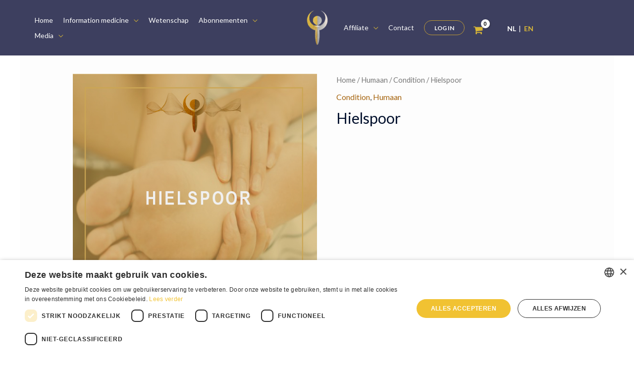

--- FILE ---
content_type: text/css
request_url: https://informationmedicine.org/wp-content/cache/background-css/1/informationmedicine.org/wp-content/themes/astra-wav-child/dist/styles/main.css?ver=1.0.6&wpr_t=1769005302
body_size: 8160
content:
@import "https://fonts.googleapis.com/css2?family=Cardo&family=Lato:ital,wght@0,300;0,400;0,700;1,300;1,400;1,700&family=Noto+Sans:wght@200;300;600&display=swap";.switch{width:50px;height:24px;display:inline-block;position:relative}.switch input{opacity:0;width:0;height:0}.switch input:checked+.slider{background-color:#e1b160}.switch input:focus+.slider{box-shadow:0 0 1px #e1b160}.switch input:checked+.slider:before{transform:translate(26px)}.switch .slider{cursor:pointer;background-color:#ccc;transition:all .4s;position:absolute;inset:0}.switch .slider:before{content:"";background-color:#fff;width:16px;height:16px;transition:all .4s;position:absolute;bottom:4px;left:4px}.switch .slider.round{border-radius:24px}.switch .slider.round:before{border-radius:50%}#of_container #content{float:left;background-color:#fcfcfc;border-left:1px solid #d8d8d8;width:595px;min-height:500px;margin-left:-1px;padding:0 14px;font-family:Lucida Grande,sans-serif;box-shadow:inset 0 1px #fff}#of_container #content .section{margin-bottom:10px}#of_container #content .section h3.heading{border-bottom:1px solid #e7e7e7;margin:10px 0;padding:7px 0}#of_container #content .section .controls{float:left;width:345px;margin-right:15px;position:relative}#of_container #content .section .explain{float:left;color:#999;width:225px;padding-right:10px;font-size:11px}#of_container #content .section-checkbox .controls{width:25px}#of_container #content .section-multicheck .controls input.checkbox{margin-right:5px}#of_container #content .section-info h3.heading{border-radius:3px 3px 0 0;display:none}#of_container #content .section-info .controls{float:none;border-radius:0 0 3px 3px;width:auto;margin-top:20px}#of_container #content .section-info .controls .of-info{color:#777;background-color:#eff9ff;border:1px solid #d6f0ff;padding:15px 10px;font-size:12px;line-height:1.5em}#of_container #content .section-info .controls .of-info ._icon{float:left;width:16px;height:16px;margin-right:10px}#of_container #content .section-info .controls small{font-size:12px}#of_container #content .section-sorter li.placeholder,#of_container #content .section-slider li.placeholder{background:#f9f9f9;border-style:dashed;border-width:1px}#of_container #content .section-sorter li.placeholder{height:40px}#of_container #content .section-slider li.placeholder{height:33px}#of_container #content .section-backup .controls{width:80%}#of_container #content .section-backup .explain{display:none}#of_container #content .section-backup .backup-box{margin-bottom:20px}#of_container #content .section-backup .instructions{color:#777;margin-bottom:10px}#of_container #content .section-backup .button,#of_container #content .section-backup .section-transfer .button{margin-right:25px}#of_container textarea,#of_container input[type=text],#of_container select,#of_container button{border-style:solid;border-width:1px;border-radius:3px}#of_container .controls input[type=text],#of_container .controls select,#of_container .controls textarea{background-color:#f1f1f1;border:1px solid #e6e6e6;border-color:#ccc #e6e6e6 #e6e6e6 #ccc;width:340px;padding:4px;font-family:Lucida Grande,Lucida Sans Unicode,Arial,Verdana,sans-serif;font-size:12px;margin-bottom:9px!important}#of_container .controls input[type=text]:hover,#of_container .controls select:hover,#of_container .controls textarea:hover{background-color:#f9f9f9}#of_container .controls input[type=text]:focus,#of_container .controls select:focus,#of_container .controls textarea:focus{background-color:#fff;border-color:#ccc #e6e6e6 #e6e6e6 #ccc;outline:0}#of_container .controls .upload{width:340px}#of_container .controls select{width:340px;height:28px;padding:4px 5px}#of_container .controls textarea{width:345px}#of_container .controls .input-text-small{width:60px;margin-right:10px}#of_container .controls .of-radio-img-img{cursor:pointer;float:left;border:3px solid #fff;margin:0 5px 10px 0;display:none}#of_container .controls .of-radio-img-img:hover{opacity:.8}#of_container .controls .of-radio-img-selected{border:3px solid #ccc}#of_container .controls .of-radio-tile-img{cursor:pointer;float:left;border:3px solid #f9f9f9;width:50px;height:50px;margin:0 5px 10px 0;display:none}#of_container .controls .of-radio-tile-img:hover{opacity:.8}#of_container .controls .of-radio-tile-selected{border:3px solid #db423d}#of_container .controls .of-border-width{float:left;width:70px}#of_container .controls .of-border-style{float:left;width:95px}#of_container .controls .typography-size,#of_container .controls .border-width,#of_container .controls .mini,#of_container .controls .typography-face{width:70px}#of_container .controls .typography-style,#of_container .controls .border-style{width:95px}#of_container .controls .typography-size,#of_container .controls .typography-face,#of_container .controls .typography-style,#of_container .controls .border-width,#of_container .controls .border-style{margin-right:5px}#of_container input[type=text]{width:340px}#of_container input.checkbox,#of_container input.of-radio{width:auto}#of_container label.radio,#of_container label.multicheck{position:relative}#of_container .meta-two{margin-right:10px}#of_container #content .section-typography .controls{width:440px}#of_container #content .section-typography .explain{width:130px}#of_container #content .mini .controls select,#of_container #content .section .mini .controls,#of_container #content .controls .typography-size,#of_container #content .controls .border-width,#of_container #content .controls .mini,#of_container #content .mini .controls input,#of_container #content .mini .controls{width:70px}#of_container #content .controls .typography-face{width:145px}#of_container .group{padding-bottom:20px;display:none}#of_container .group h2{border-bottom:3px solid #e7e7e7;display:none}#of_container .controls input:focus,#of_container select:focus,#of_container textarea:focus{background:#fff}#of_container #header{background:#f1f1f1;background-image:linear-gradient(top,#f9f9f9,#ececec);border:1px solid #ccc;border-radius:6px 6px 0 0;height:70px;box-shadow:inset 0 1px #fff}#of_container #header .logo{float:left;margin:10px 20px}#of_container #header .logo h2{padding-right:5px;font-style:normal;display:inline-block}#of_container #header .logo span{color:#888}#of_container #header .icon-option{float:right;background:var(--wpr-bg-4dbd783f-1791-4ae0-bb47-8d57a1e2d3a0) no-repeat;width:32px;height:32px;margin:20px 30px 0}#of_container #info_bar{text-align:right;background:#f3f3f3;border:1px solid #d8d8d8;border-top-width:0;height:31px;padding:6px 20px 0 6px;box-shadow:inset 0 1px #fcfcfc}#of_container #info_bar .expand{background:var(--wpr-bg-d50e8807-7c65-4be1-acf0-90a2d909522e) -2px -1px no-repeat}#of_container #info_bar .close{background:var(--wpr-bg-bb47477f-4026-4544-8492-479eba7eaeaa) -2px -26px no-repeat}#of_container .accept,#of_container .warning,#of_container .update_available,#of_container .of-save-popup{text-align:center;z-index:9999;border:1px solid;border-top-width:0;padding:10px;font-weight:700}#of_container .accept{color:#060;background:#dbf6be 10px no-repeat;border-color:#9bbf65}#of_container .warning{color:#333;background:#fee 10px no-repeat;border-color:#dfbfbf}#of_container .update_available{color:#333;background:#fffeeb 10px no-repeat;border-color:#ccc}#of_container .of-save-popup{color:#fff;background:#00000080;border-radius:12px;font-size:24px;display:none;position:absolute}#of_container .of-save-popup div{background-position:20px;background-repeat:no-repeat;padding:30px 30px 30px 60px}#of_container .of-save-save{background-image:var(--wpr-bg-ab2307e9-55f0-4b6c-8dc2-855c3d38d945)}#of_container .of-save-reset{background-image:var(--wpr-bg-91802034-d390-47de-8f5b-eaead66afee8)}#of_container .of-save-fail{background-image:var(--wpr-bg-026377db-8ed6-4aa3-a72b-8efbdbfcd804)}#of_container .upload_button_div{margin-top:7px;margin-bottom:15px}#of_container .button{background-color:#fff;border:1px solid #dfdfdf;border-radius:3px;margin:4px 0}#of_container .button:hover,#of_container .button.button_hover{color:#464646;border-color:#bbb}#of_container .image_reset_button,#of_container .button.remove-image{color:#ef521d;margin-left:10px}#of_container .image_reset_button:hover,#of_container .button.remove-image:hover{color:red}#of_container .upload-error{float:left;color:#666;text-shadow:1px 1px #fff;background:#ffdfec;border-radius:4px;margin:0 10px 0 0;padding:3px 10px;font-size:10px;font-weight:700;text-decoration:none}#of_container .reset-button{float:left;color:#ef521d;border-color:#bbb;margin:0;font-family:Arial,Verdana,sans-serif}#of_container .reset-button:hover{color:#ef521d;border-color:#888}#of_container .slide_add_button{float:right;margin-top:10px}#of_container .save_bar{text-align:right;background:#f3f3f3;border:1px solid #ccc;border-top-width:0;border-radius:0 0 3px 3px;height:35px;padding:10px 20px 0;box-shadow:inset 0 1px #fff}#of_container #of-nav{float:left;z-index:9999;width:160px;position:relative}#of_container #of-nav ul{margin:0}#of_container #of-nav li{border-bottom:1px solid #d8d8d8;margin-bottom:0;margin-right:1px;box-shadow:inset 0 1px #f9f9f9}#of_container #of-nav li:last-child{box-shadow:inset 0 1px #f9f9f9,0 1px #f9f9f9}#of_container #of-nav li.current{margin-right:0}#of_container #of-nav li a,#of_container #of-nav ul li a:link,#of-nav ul li a:visited{color:#555;opacity:.5;background-position:13px 10px;background-repeat:no-repeat;padding:10px 10px 10px 40px;font-size:12px;font-weight:700;text-decoration:none;display:block}#of_container #of-nav ul li.current a{color:#797979;opacity:1;background-color:#fcfcfc}#of_container #of-nav ul li a:hover{color:#d54e21;opacity:1}#of_container #of-nav li.slideroptions a{background-image:var(--wpr-bg-97a5a896-4552-4e86-961e-5e070ca0a45a)}#of_container #of-nav li.generalsettings a{background-image:var(--wpr-bg-8b5ed62f-c40b-43b6-b244-15ceae18d387)}#of_container #of-nav li.stylingoptions a{background-image:var(--wpr-bg-1e731d11-0e5a-4e44-8209-58227b5047b6)}#of_container #of-nav li.exampleoptions a{background-image:var(--wpr-bg-f8865c73-9eea-44ab-a329-99a4463632c9)}#of_container #of-nav li.homesettings a{background-image:var(--wpr-bg-c44a57e3-0068-475d-bf9e-117b655ae109)}#of_container #of-nav li.backupoptions a{background:var(--wpr-bg-b7a607be-92fd-4117-a8f5-1b381ca998e3) no-repeat}#of_container #of-nav li.advancedsettings a{background:var(--wpr-bg-5a0ef566-a9ab-4f8c-8e90-0a0b19b924ab) no-repeat}#of_container .slider li{background:#f9f9f9;border:1px solid #dfdfdf;border-radius:3px;width:345px;overflow:hidden;box-shadow:inset 0 1px #fff}#of_container .slide_header{cursor:move;background-color:#f1f1f1;background-image:linear-gradient(top,#f9f9f9,#ececec);border-bottom:1px solid #dfdfdf;height:32px;margin:1px 0 -1px;padding-left:10px;padding-right:20px;line-height:32px;position:relative;overflow:hidden}#of_container .slide_body{padding:10px 10px 10px 11px;display:none}#of_container .slider li input,#of_container .slider li input.upload,#of_container .slider li textarea,#of_container .slider li .screenshot,#of_container .slider li .of-option-image{width:311px}#of_container a.slide_edit_button,#of_container a.slide_delete_button{text-indent:-9999px;font-size:0}#of_container a.slide_edit_button{background:var(--wpr-bg-21bc2cd5-2fa9-40b5-bc8a-96daca0698d2) 9px -28px no-repeat;width:32px;height:32px;position:absolute;top:0;right:0}#of_container a.slide_edit_button:hover{background:var(--wpr-bg-eacfbd02-61bd-4e55-af39-58ac71235f94) 9px 11px no-repeat}#of_container a.slide_delete_button{float:right;background:var(--wpr-bg-39819d64-bc24-413d-82c5-ec44dfda1702) no-repeat;width:16px;height:16px;margin:0 0 0 7px}#of_container .sorter{margin-right:-20px}#of_container .sorter ul{float:left;background:#f9f9f9;border:1px dashed #e3e3e3;width:145px;min-height:40px;margin:0 15px 0 0;padding:10px 10px 0}#of_container .sorter ul h3{text-align:center;color:#777;text-transform:capitalize;margin:0 0 10px}#of_container .sorter ul li{cursor:move;background-color:#f1f1f1;background-image:linear-gradient(top,#f9f9f9,#ececec);text-align:center;border:1px solid #dfdfdf;border-radius:3px;height:40px;margin-bottom:10px;padding:0 10px;font-weight:700;line-height:40px;overflow:hidden;box-shadow:inset 0 1px #fff}.smof_footer_info{color:#999;text-align:center;width:785px;margin:0 15px;font-size:11px}.updated,.error{display:none!important}#of_container{z-index:0;width:785px;margin:15px 15px 5px;position:relative}#of_container #js-warning{color:red;float:left;width:330px;margin:20px 10px}#of_container ul,#of_container ol{margin:0}#of_container .js #js-warning{display:none}#of_container #expand_options{cursor:pointer;float:left;text-indent:-9999px;border:1px solid #bbb;border-radius:2px;width:21px;height:22px;margin:0 0 0 10px;font-size:0;display:block}#of_container #expand_options:hover{border-color:#888}#of_container #main{background-color:#f1f1f1;border:1px solid #d8d8d8;border-top-width:0}#of_container #of_save{float:right;font-family:Arial,Verdana,sans-serif}#of_container #of_save:hover{border:1px solid #111!important}#of_container .hide{display:none}#of_container .ajax-loading-img-top,#of_container .ajax-loading-img-bottom{float:left;margin:5px 4px 0}#of_container .ajax-reset-loading-img{margin-left:100px;display:block}#of_container .screenshot{max-width:340px;margin-bottom:9px}#of_container .of-option-image{background:#f7f7f7;border:1px solid #e3e3e3;border-radius:3px;max-width:340px;padding:5px}#of_container .select_wrapper{float:left;color:#888;background:#f1f1f1 var(--wpr-bg-df012313-0783-46ec-983b-7866443c8dab) 100% no-repeat;border:1px solid #e6e6e6;border-color:#ccc #e6e6e6 #e6e6e6 #ccc;border-radius:4px;width:340px;height:26px;font-family:Lucida Grande,Lucida Sans Unicode,Arial,Verdana,sans-serif;font-size:12px;display:block;position:relative;margin-bottom:9px!important}#of_container .select_wrapper:hover{background-color:#f9f9f9}#of_container .select_wrapper span{z-index:2;height:26px;padding-left:6px;line-height:26px;position:absolute;left:0}#of_container .select_wrapper .select{cursor:pointer;opacity:0;width:inherit;z-index:4;height:28px;margin:0;padding:0;position:relative}#of_container #content .mini .explain{width:500px}#of_container .of-notice{text-align:center;background:#ffd1d1;border:1px solid #dfdfdf;border-radius:8px;margin-bottom:15px}#of_container p.google_font_preview{float:left;border:1px dotted #d3d3d3;width:318px;height:auto;margin:0 0 10px;padding:10px;font-size:10pt;line-height:1.2;display:block}#of_backup{width:600px;margin:40px 20px}#of_backup textarea{background-color:#f1f1f1;border:1px solid #e6e6e6;border-color:#ccc #e6e6e6 #e6e6e6 #ccc;width:100%;padding:4px;font-family:Lucida Grande,Lucida Sans Unicode,Arial,Verdana,sans-serif;font-size:12px;margin-bottom:9px!important}.temphide,#of_container .ui-helper-hidden{display:none}#of_container .ui-helper-hidden-accessible{clip:rect(1px,1px,1px,1px);position:absolute!important}#of_container .ui-helper-reset{border:0;outline:0;margin:0;padding:0;font-size:100%;line-height:1.3;text-decoration:none;list-style:none}#of_container .ui-helper-clearfix{display:block}#of_container .ui-helper-clearfix:after{content:".";clear:both;visibility:hidden;height:0;display:block}* html #of_container .ui-helper-clearfix{height:1%}#of_container .ui-helper-zfix{opacity:0;filter:Alpha(Opacity=0);width:100%;height:100%;position:absolute;top:0;left:0}#of_container .ui-state-disabled{cursor:default!important}#of_container .ui-icon{text-indent:-99999px;background-repeat:no-repeat;display:block;overflow:hidden}#of_container .ui-widget-overlay{width:100%;height:100%;position:absolute;top:0;left:0}#of_container .ui-slider{text-align:left;background:#eee;border:1px solid #999;border-radius:2px;width:200px;margin-right:10px;display:inline-block;position:relative}#of_container .ui-slider .ui-slider-handle{z-index:2;cursor:default;cursor:pointer;width:18px;height:18px;position:absolute;background:var(--wpr-bg-1a6ae99c-f96c-4c03-9d29-a3fd5f2d84f4) 50% no-repeat!important}#of_container .ui-slider .ui-slider-handle.ui-corner-all{border:0!important}#of_container .ui-slider .ui-slider-handle.ui-state-focus{outline:none;background:var(--wpr-bg-34e7f1fa-fc8f-4416-8e9b-5bb4063a37ce) 50% no-repeat!important;border:0!important}#of_container .ui-slider .ui-slider-range{z-index:1;background-position:0 0;border:0;font-size:.7em;display:block;position:absolute}#of_container .ui-slider.ui-slider-horizontal{border-color:#aaa;border-radius:2px;height:7px;box-shadow:inset 0 1px 2px #0003,0 0 1px #0003}#of_container .ui-slider.ui-slider-horizontal .ui-slider-handle{margin-left:-9px;top:-5px}#of_container .ui-slider.ui-slider-horizontal .ui-slider-range{height:100%;top:0}#of_container .ui-slider.ui-slider-horizontal .ui-slider-range-min{left:0}#of_container .ui-slider.ui-slider-horizontal .ui-slider-range-max{right:0}#of_container .ui-slider .ui-slider-range{border-radius:2px;box-shadow:inset 0 1px 2px #0003,0 0 1px #0003}#of_container .ui-slider .ui-slider-range.ui-widget-header{background:#0f7fff;border:1px solid #094b97;border-radius:2px;margin-top:-1px;margin-left:-1px}#of_container .ui-slider.ui-slider-vertical{width:.8em;height:100px}#of_container .ui-slider.ui-slider-vertical .ui-slider-handle{margin-bottom:-.6em;margin-left:0;left:-.3em}#of_container .ui-slider.ui-slider-vertical .ui-slider-range{width:100%;left:0}#of_container .ui-slider.ui-slider-vertical .ui-slider-range-min{bottom:0}#of_container .ui-slider.ui-slider-vertical .ui-slider-range-max{top:0}.text-center{text-align:center}.cardo,.cardo-i,.lato,.lato-i,.noto,.noto-i{font-family:Noto Sans,serif}#of_container .controls .wp-picker-container input.button{width:auto;height:auto;margin:6px;padding:2px 8px;line-height:1.5}#of_container .controls .wp-picker-container .of-color{float:left;width:70px;margin-top:6px;margin-left:5px;padding:3px}#of_container .controls .wp-picker-container .wp-color-result.wp-picker-open{top:-3px}#of_container .controls .wp-picker-container .wp-color-result{outline:0}#of_container #content .section-color .controls{width:345px}#of_container #content .section-color .explain{width:225px}#of_container #content .iris-picker .iris-strip .ui-slider-handle{opacity:.9;z-index:5;cursor:ns-resize;border-width:4px 3px;border-radius:4px;width:auto;height:6px;position:absolute;left:-3px;right:-3px;box-shadow:0 1px 2px #0003;background:0 0!important;border:4px solid #aaa!important}#of_container #content .iris-picker .iris-slider-offset{width:28px;height:auto;position:absolute;inset:3px 0 6px;background:0 0!important;border:0!important}.wp-color-picker{width:80px}.wp-picker-container .hidden{display:none}.wp-color-result{cursor:pointer;-webkit-user-select:none;user-select:none;vertical-align:bottom;background-color:#f9f9f9;border:1px solid #bbb;border-radius:2px;height:22px;margin:0 6px 6px 0;padding-left:30px;display:inline-block;position:relative;top:1px}.wp-color-result:after{color:#333;text-shadow:0 1px #fff;content:attr(title);text-align:center;background:#f3f3f3 linear-gradient(#fefefe,#f4f4f4);border-left:1px solid #bbb;border-radius:0 1px 1px 0;padding:0 6px;font-size:11px;line-height:22px;display:block;position:relative;top:0;right:0}.wp-color-result:hover{-ms-box-shadow:0 1px 1px #0000001a;-o-box-shadow:0 1px 1px #0000001a;border-color:#aaa;box-shadow:0 1px 1px #0000001a}.wp-color-result:hover:after{color:#222;border-color:#888 #888 #888 #999;border-left-style:solid;border-left-width:1px}.wp-color-result.wp-picker-open{top:0}.wp-color-result.wp-picker-open:after{content:attr(data-current)}.wp-color-result:focus{-ms-box-shadow:0 1px 2px #0003;-o-box-shadow:0 1px 2px #0003;border-color:#bbb;box-shadow:0 1px 2px #0003}.wp-color-result:focus:after{border-color:#bbb}.wp-picker-container,.wp-picker-container:active{outline:0;display:inline-block}.wp-picker-open+.wp-picker-input-wrap{vertical-align:top;display:inline-block}.wp-picker-container .button{margin-left:6px}.wp-picker-container .iris-square-slider .ui-slider-handle:focus{background-color:#555}.wp-picker-container .iris-picker{border-color:#dfdfdf;margin-top:6px}input[type=text].iris-error{color:#000;background-color:#ffebe8;border-color:#c00}.astra-footer-horizontal-menu li{position:relative}@media (width<=921px){.site-above-footer-wrap[data-section=section-above-footer-builder].ast-footer-row-tablet-stack .site-footer-section,.footer-widget-area[data-section=section-fb-html-1]{margin-bottom:0}.footer-widget-area[data-section=section-footer-menu] .astra-footer-horizontal-menu{display:flex}}@media (width<=388px){.footer-widget-area[data-section=section-footer-menu] .astra-footer-horizontal-menu{display:grid}.astra-footer-horizontal-menu li:after{display:none}}.main-header-menu>.menu-item>.menu-link{position:relative}.main-header-menu>.menu-item>.menu-link:before{content:"";background:#d9b737;border-radius:1px;height:2px;display:none;position:absolute;bottom:-5px;left:1em;right:1em}.main-header-menu>.menu-item>.menu-link:hover:before,.main-header-menu>.menu-item>.menu-link.current-menu-item:before{display:block}.main-header-menu .sub-menu>.menu-item>.menu-link:hover{font-weight:700}.main-header-bar .main-header-bar-navigation .menu-item-has-children>.menu-link:after{color:#d9b737}.ast-header-account{padding:0}.ast-header-account .ast-header-account-link{text-transform:uppercase;white-space:nowrap;border:1px solid #be9a35;border-radius:15px;height:30px;padding:1px 20px;font-weight:700;display:inline-block}.ast-site-header-cart .ast-addon-cart-wrap i.astra-icon:after{background-color:#fff!important}.currencies a{margin:0 5px;font-weight:700}.currencies a:first-child{margin-left:0}.currencies a:last-child{margin-right:0}.currencies a.current{color:#fff!important}.widget_icl_lang_sel_widget .wpml-ls-legacy-list-horizontal,.widget_icl_lang_sel_widget .wpml-ls-legacy-list-horizontal a{padding:0}.widget_icl_lang_sel_widget .wpml-ls-legacy-list-horizontal li{margin:0 8px;font-weight:700;position:relative}.widget_icl_lang_sel_widget .wpml-ls-legacy-list-horizontal li:after{content:"|";color:#fff;font-weight:400;position:absolute;top:50%;right:-10px;transform:translateY(-50%)}.widget_icl_lang_sel_widget .wpml-ls-legacy-list-horizontal li:first-child{margin-left:0}.widget_icl_lang_sel_widget .wpml-ls-legacy-list-horizontal li:last-child{margin-right:0}.widget_icl_lang_sel_widget .wpml-ls-legacy-list-horizontal li:last-child:after{display:none}.main-header-menu .sub-menu{background:0 0;border:none}@media (width>=922px){.main-header-menu .sub-menu a{color:#fff!important}html[lang=nl-NL] .ast-builder-menu-1 .menu-item>.menu-link{padding-left:9px;padding-right:9px}.ast-desktop .ast-primary-header-bar .main-header-menu>.menu-item:first-child>.menu-link{padding-left:0}.ast-desktop .ast-primary-header-bar .main-header-menu>.menu-item:first-child>.menu-link:before{left:calc(1em - 4px);right:calc(1em + 4px)}}@media (width<=921px){.ast-header-break-point .main-header-menu{border-top:0}}.sub-menu>.menu-item>.menu-link:hover{font-weight:400}.woocommerce-js .widget_shopping_cart .cart_list li a.remove,.woocommerce.widget_shopping_cart .cart_list li a.remove,.main-header-bar-wrap .ast-site-header-cart .widget_shopping_cart .cart_list a.remove{font-size:0}.woocommerce-js .widget_shopping_cart .cart_list li a.remove>svg,.woocommerce.widget_shopping_cart .cart_list li a.remove>svg,.main-header-bar-wrap .ast-site-header-cart .widget_shopping_cart .cart_list a.remove>svg{display:none}.ast-site-header-cart .widget_shopping_cart{width:380px}.ast-site-header-cart .widget_shopping_cart .buttons .button.checkout{margin-left:0}.astra-footer-horizontal-menu li:after{content:"•";color:#fff;position:absolute;top:50%;right:-5px;transform:translateY(-50%)}.astra-footer-horizontal-menu li:last-child:after{display:none}.astra-footer-horizontal-menu li a:hover{text-decoration:underline}@media (width<=921px){.main-header-menu>.menu-item>.menu-link:hover:before,.main-header-menu>.menu-item.current-menu-item>.menu-link:before{display:none}.ast-header-account-link{line-height:28px}.ast-builder-grid-row>.site-header-section.site-header-primary-section-center{flex-wrap:wrap}.ast-header-account{padding-top:0!important}}@media (width<=660px){.ast-header-account-link{height:27px;padding:1px 10px;line-height:21px}.ast-header-account-wrap .ast-header-account-text{font-size:.7rem}.header-widget-area[data-section=sidebar-widgets-header-widget-2]{white-space:nowrap;margin-top:0}.header-widget-area[data-section=sidebar-widgets-header-widget-1]{white-space:nowrap}.site-header-section>*{padding:0 8px}}.maintenance-layout{z-index:1000;background:#fff5;justify-content:center;align-items:center;width:100%;height:100%;padding:20px;display:flex;position:fixed;top:0;left:0}.maintenance-popup{color:#fff;background:#090e33;border-radius:16px;max-width:835px;padding:35px;position:relative}.maintenance-popup-main p{margin:0}.maintenance-popup-main p+p{margin-top:1em}.maintenance-popup-header h1{color:#fff;margin:0 0 1em;font-size:28px}.maintenance-popup-main p a{color:#d9b737}.maintenance-popup-main p a:hover{text-decoration:underline}.maintenance-popup-close{border:0;padding:6px 10px 10px;font-size:28px;position:absolute;top:0;right:0;background:0 0!important}.maintenance-popup-close:hover{color:#d9b737}.program-sound-block{flex-direction:column;justify-content:center;align-items:center;gap:10px;display:flex}.program-sound-block-inner{align-items:center;gap:10px;display:flex}.program-sound-block-inner .form-control{flex-direction:column;justify-content:center;display:flex}.program-sound-block-inner label{display:block}.program-sound-block-inner button.loading .dashicons,.program-sound-block-inner button.buffering .dashicons,.program-sound-block-inner button .loading,.program-sound-block-inner button .buffering{display:none}.program-sound-block-inner button.loading .loading,.program-sound-block-inner button.buffering .buffering{display:block}.program-sound-block-inner button:disabled{color:#ccc;border-color:#ccc}.program-sound-block-inner button:disabled:hover{color:#ccc;background-color:#0000}.program-sound-block a.return{display:none}.single-product .program{display:flex}.single-product .program-sound-block a.return{display:block}.programs-list .program{justify-content:space-between;align-items:center;margin:5px 0;display:flex}@media (width<=650px){.programs-list .program{flex-direction:column;align-items:flex-start}}.programs-simultaneously{border:2px solid #de980e;border-radius:5px;margin-bottom:20px;padding:8px}.programs-simultaneously .programs-inner{justify-content:space-between;gap:10px;display:flex}@media (width<=650px){.programs-simultaneously .programs-inner{flex-direction:column;align-items:flex-start}}.programs-simultaneously .programs-selector>div{margin:10px 0}program-sound-delay,.program-sound-delay progress{width:150px}.program-sound-delay progress{accent-color:#e1b160}.programs-selector{width:100%}.programs-selector .select2-container .select2-selection--single .select2-selection__rendered{white-space:wrap;flex-direction:row-reverse;justify-content:start;align-items:center;padding-right:0;display:flex}.programs-selector .select2-container--default .select2-selection--single .select2-selection__clear{margin-left:auto;margin-right:0}.program-sound-timeline{height:24px}.program-sound-block-inner .form-control,.program-sound-control{height:50px}.program-sound-control{align-items:center;gap:5px;display:flex}.explanatory-text button,.program-sound-control button{min-height:26px;padding:1px 20px;display:none;color:#e1b160!important;background-color:#fff!important;border:2px solid #e1b160!important;font-size:.75rem!important}.explanatory-text{margin:10px 0}.explanatory-text button{vertical-align:middle;cursor:default;height:26px;display:inline-block}.program-sound-control .btn-sound-load{display:block}.program-sound-control button:not(:disabled):hover{color:#fff!important;background-color:#e1b160!important}select[name=currency]{display:none}input[type=range]:focus{border:none}input[type=range]::-webkit-slider-thumb{background:#e1b160;border:2px solid #c79d54}input[type=range]::-moz-range-thumb{background:#e1b160;border:2px solid #c79d54}input[type=range]::-ms-thumb{background:#e1b160;border:2px solid #c79d54}.sound-library-selector{text-align:center;padding:10px 0}.sound-library-selector p{margin:0;padding-bottom:5px}@media (width<=490px){.program-sound-block{width:100%}.program-sound-block-inner{grid-template-columns:150px 1fr;gap:10px 25px;width:100%;display:grid}.program-sound-block .program-sound-control{height:auto}.program-sound-block .program-sound-control-block{display:contents}}@media (width<=405px){.program-sound-block-inner{grid-template-columns:120px 1fr;gap:10px 20px}.program-sound-block .program-sound-delay,.program-sound-block .program-sound-delay progress{max-width:100%}}.speaker-block ul.products{margin-bottom:0}.speaker-block ul.products li.product{flex-direction:row;align-items:center;margin-bottom:0}.speaker-block ul.products li.product .astra-shop-thumbnail-wrap{flex-shrink:0;width:50%;max-width:500px}.speaker-block ul.products li.product .astra-shop-thumbnail-wrap a.woocommerce-LoopProduct-link{display:block}.speaker-block ul.products li.product .astra-shop-thumbnail-wrap a.woocommerce-LoopProduct-link img{margin-bottom:0}.speaker-block ul.products li.product .astra-shop-summary-wrap{text-align:left;flex-grow:1;align-items:flex-start;padding-left:100px}.speaker-block ul.products li.product .astra-shop-summary-wrap .woocommerce-loop-product__title{color:#b0842d;font-size:40px;font-weight:300;line-height:50px}.speaker-block ul.products li.product .astra-shop-summary-wrap .ast-woo-shop-product-description{font-weight:300}.ast-header-account-wrap .ast-header-account-text{font-size:.75rem}@media (width<=921px){.speaker-block ul.products li.product .astra-shop-summary-wrap{padding-left:20px}}@media (width<=660px){.speaker-block ul.products li.product{flex-direction:column}.speaker-block ul.products li.product .astra-shop-summary-wrap{margin-top:20px;padding-left:0}.speaker-block ul.products li.product .astra-shop-thumbnail-wrap{width:auto}}.subscription-plans{grid-template-columns:repeat(3,1fr);gap:80px 30px;display:grid}.subscription-plans>div{color:#fff;text-align:center;border-radius:20px;flex-direction:column;align-items:center;padding:80px 30px 30px;font-size:14px;display:flex;position:relative}.subscription-plans>div .subscription-details{display:none}.subscription-plans>div.plan-wellness{background:linear-gradient(#5664a8 0%,#0d0f37 100%)}.subscription-plans>div.plan-professional,.subscription-plans>div.plan-premium{background:linear-gradient(#d87538 0%,#823605 100%)}.subscription-plans>div .title{text-transform:uppercase;background:linear-gradient(#e6c445 0%,#997327 100%);border-radius:20px;padding:25px 35px;font-size:40px;font-weight:700;position:absolute;top:-17px;left:50%;transform:translate(-50%);box-shadow:0 5px 5px #00000080}.subscription-plans>div.plan-professional .title{font-size:30px}.subscription-plans>div .period{text-transform:uppercase;margin-bottom:10px;font-size:22px;font-weight:700}.subscription-plans>div .description ul{margin:0 0 40px;padding:0;list-style:none}.subscription-plans>div .description ul li{margin-bottom:20px;position:relative}.subscription-plans>div .description ul li:after{content:"•";font-weight:700;display:block;position:absolute;bottom:-22px;left:50%;transform:translate(-50%)}.subscription-plans>div .description ul li strong{display:block}.subscription-plans>div .description ul li:last-child{margin-bottom:0}.subscription-plans>div .description ul li:last-child:after{display:none}.subscription-plans>div .billed{color:#d9b737;margin-top:auto;font-size:16px;font-weight:700}.subscription-plans>div .price{margin-bottom:10px;font-size:40px;font-weight:700;line-height:54px}.subscription-plans>div .price del{font-size:22px}.subscription-plans>div .price .woocommerce-price-suffix{font-size:14px;line-height:1.2;display:block}.subscription-plans>div.on-sale{color:#282e42;background:#f2efe8}.subscription-plans>div.on-sale .billed{color:#282e42}.subscription-plans>div.on-sale .title{color:#fff}.subscription-plans>div.on-sale.plan-premium .title{background:linear-gradient(#d87538 0%,#823605 100%)}.subscription-plans>div.on-sale.plan-professional .title{background:linear-gradient(#8f8da3 0%,#4e4d5a 100%)}.subscription-plans>div.on-sale.plan-wellness .title{background:linear-gradient(#5664a8 0%,#0d0f37 100%)}@media (width<=1020px){.subscription-plans{grid-template-columns:repeat(2,1fr)}}@media (width<=921px){.subscription-plans>div .price{font-size:30px;line-height:40px}.subscription-plans>div .title{font-size:30px}.subscription-plans>div.plan-professional .title{font-size:24px}}@media (width<=660px){.subscription-plans{grid-template-columns:1fr;gap:40px}}.subscription-details{font-size:80%}p.switch-options{margin:0}.cb-enable,.cb-disable{float:left;background:var(--wpr-bg-901ab4c0-ac4a-42c3-b652-5e2c68579249) repeat-x;display:block}.cb-enable span,.cb-disable span{-webkit-user-select:none;user-select:none;-khtml-user-select:none;-o-user-select:none;background-repeat:no-repeat;font-weight:700;line-height:30px;display:block}.cb-enable span{background-position:0 -90px;padding:0 10px}.cb-enable.selected{background-position:0 -60px}.cb-enable.selected span{color:#fff;background-position:0 -150px}.cb-disable span{background-position:right -180px;padding:0 10px}.cb-disable.selected{background-position:0 -30px}.cb-disable.selected span{color:#fff;background-position:right -210px}.switch-options label{cursor:pointer}.switch-options input{display:none}.tipsy{z-index:100000;padding:5px;font-size:10px;position:absolute}.tipsy-inner{color:#fff;text-align:center;background-color:#000;border-radius:3px;max-width:200px;padding:5px 8px 4px}.tipsy-arrow{border:5px dashed #000;width:0;height:0;line-height:0;position:absolute}.tipsy-arrow-n{border-bottom-color:#000}.tipsy-arrow-s{border-top-color:#000}.tipsy-arrow-e{border-left-color:#000}.tipsy-arrow-w{border-right-color:#000}.tipsy-n .tipsy-arrow{border-top:none;border-bottom-style:solid;border-left-color:#0000;border-right-color:#0000;margin-left:-5px;top:0;left:50%}.tipsy-nw .tipsy-arrow,.tipsy-ne .tipsy-arrow,.tipsy-s .tipsy-arrow,.tipsy-sw .tipsy-arrow,.tipsy-se .tipsy-arrow{border-left-color:#0000;border-right-color:#0000}.tipsy-nw .tipsy-arrow{border-top:none;border-bottom-style:solid;top:0;left:10px}.tipsy-ne .tipsy-arrow{border-top:none;border-bottom-style:solid;top:0;right:10px}.tipsy-s .tipsy-arrow{border-top-style:solid;border-bottom:none;margin-left:-5px;bottom:0;left:50%}.tipsy-sw .tipsy-arrow{border-top-style:solid;border-bottom:none;bottom:0;left:10px}.tipsy-se .tipsy-arrow{border-top-style:solid;border-bottom:none;bottom:0;right:10px}.tipsy-e .tipsy-arrow,.tipsy-w .tipsy-arrow{border-top-color:#0000;border-bottom-color:#0000;margin-top:-5px;top:50%}.tipsy-e .tipsy-arrow{border-left-style:solid;border-right:none;right:0}.tipsy-w .tipsy-arrow{border-left:none;border-right-style:solid;left:0}.woocommerce form .password-input,.woocommerce-page form .password-input{position:relative}.woocommerce form .show-password-input,.woocommerce-page form .show-password-input{cursor:pointer;border:none;padding:0;position:absolute;top:50%;right:1em;transform:translateY(-50%);background-color:#0000!important}.woocommerce form .show-password-input:after,.woocommerce-page form .show-password-input:after{content:"";color:#000;opacity:.4;font-family:WooCommerce;font-size:130%}.woocommerce form .display-password:after,.woocommerce-page form .display-password:after{opacity:1}.post-6476 form.cart,.post-6476 a.add_to_cart_button,.post-6476 .price,.post-6476 .ast-woo-product-category,.post-6477 form.cart,.post-6477 a.add_to_cart_button,.post-6477 .price,.post-6477 .ast-woo-product-category{display:none!important}.single-product .wc-tabs{display:none}.woocommerce ul.products li.product{flex-direction:column;display:flex}.woocommerce ul.products li.product .astra-shop-summary-wrap{text-align:center;flex-direction:column;flex-grow:1;align-items:center;display:flex}.woocommerce ul.products li.product .astra-shop-summary-wrap .ast-woo-product-category{font-size:1em}.woocommerce ul.products li.product .astra-shop-summary-wrap .woocommerce-loop-product__title{font-size:1.6em}.woocommerce ul.products li.product .program{margin-top:auto}.woocommerce ul.products li.product .button{margin-top:10px;margin-bottom:0;padding:8px 25px;font-size:.875rem;line-height:1}.woocommerce nav.woocommerce-pagination{text-align:center}.woocommerce .woocommerce-account table.my_account_memberships{table-layout:auto}.woocommerce .woocommerce-account table.my_account_memberships .nobr,.woocommerce .woocommerce-account table.my_account_memberships .membership-next-bill-on,.woocommerce .woocommerce-account table.my_account_memberships .membership-start-date,.woocommerce .woocommerce-account table.my_account_memberships .membership-end-date{white-space:nowrap}.woocommerce .woocommerce-account table.my_account_orders .order-actions .button{letter-spacing:1.2px;padding:6px 10px;font-size:11px}#billing_address_2_field{display:none!important}.eael-testimonial-quote,.eael-product-gallery .product-details-wrap,.eael-product-gallery .eael-cat-tab{display:none}.ast-theme-transparent-header #masthead{position:fixed}.bundled_table_item_price,.bundled_table_item_subtotal{white-space:normal!important}.otgs-development-site-front-end{display:none!important}.bundled_product_optional_checkbox,.bundled_product_optional_checkbox span,.bundled_product_optional_checkbox small{font-size:23px}.bundled_product_checkbox{vertical-align:bottom;height:23px;width:23px!important}.bundled_subscriptions_price_html{font-size:80%}.cart_totals .includes_tax,.woocommerce-checkout-review-order .includes_tax{display:none}.crwcpn-notice{margin-bottom:0}@media (width<=660px){.woocommerce .ast-header-woo-cart .ast-site-header-cart .ast-addon-cart-wrap,.ast-header-woo-cart .ast-site-header-cart .ast-addon-cart-wrap{white-space:nowrap;padding-top:5px}}
/*# sourceMappingURL=main.css.map */


--- FILE ---
content_type: text/css
request_url: https://informationmedicine.org/wp-content/cache/background-css/1/informationmedicine.org/wp-content/plugins/woocommerce-gateway-stripe/assets/css/stripe-link.css?ver=9.9.1&wpr_t=1769005302
body_size: -157
content:
.stripe-gateway-checkout-email-field{position:relative}.stripe-gateway-checkout-email-field button.stripe-gateway-stripelink-modal-trigger{display:none;position:absolute;right:5px;width:64px;height:40px;background:no-repeat var(--wpr-bg-1f240f39-9a44-4cf7-9f2b-9b61f3af4ceb);background-color:transparent;cursor:pointer;border:none}

--- FILE ---
content_type: application/javascript
request_url: https://informationmedicine.org/wp-content/themes/astra-wav-child/assets/js/script.js?ver=2.0
body_size: 259
content:
(function ($) {
    $(document).ready(function () {
        const currencies = $('select[name="currency"]');
        if (currencies.length > 0) {
            currencies.each((index, currency) => {
                const currenciesArr = [];
                const currency$ = $(currency);
                currency$.find('option').each(function(){
                    const symbol = this.text.match(/^[^ ]+/)[0];
                    currenciesArr.push(`<a href="javascript:void(0)" data-value="${this.value}" class="${this.value == currency$.val() ? 'current' : ''}">${symbol}</a>`);
                });
                currency$.after(`<div class="currencies">${currenciesArr.join('|')}</div>`);
                $('.currencies a').on('click', function(){
                    currency$.val($(this).data('value'));
                    currency$.trigger('change');
                });
            });
        }

        const langSwitch = $('.widget_icl_lang_sel_widget');
        if (langSwitch.length > 0) {
            langSwitch.find('ul > li > a').each(function(){
                const code = main.nativeLangToCode[$.trim(this.text)];
                if (code) {
                    this.text = code.toUpperCase();
                }
            });
        }

        const productDescriptionReadMoreLink = $('.ast-woo-shop-product-description').length
            ? $('.ast-woo-shop-product-description a[href="#"]:first')
            : $('.bundled_product_excerpt a[href="#"]:first');
        productDescriptionReadMoreLink.parent().nextAll().hide();
        productDescriptionReadMoreLink.on('click', function (event) {
            event.preventDefault();
            productDescriptionReadMoreLink.parent().nextAll().toggle('slow');
        });
    });
})(jQuery); 
        

--- FILE ---
content_type: application/javascript; charset=UTF-8
request_url: https://informationmedicine.org/cdn-cgi/challenge-platform/h/b/scripts/jsd/d251aa49a8a3/main.js?
body_size: 10072
content:
window._cf_chl_opt={AKGCx8:'b'};~function(X6,TC,TE,Tb,TZ,Tq,TW,Ta,X0,X2){X6=x,function(c,n,XH,X5,T,X){for(XH={c:625,n:694,T:613,X:647,v:713,Y:480,D:651,o:702,d:722,B:577},X5=x,T=c();!![];)try{if(X=parseInt(X5(XH.c))/1+-parseInt(X5(XH.n))/2+-parseInt(X5(XH.T))/3*(-parseInt(X5(XH.X))/4)+-parseInt(X5(XH.v))/5+-parseInt(X5(XH.Y))/6*(-parseInt(X5(XH.D))/7)+-parseInt(X5(XH.o))/8+parseInt(X5(XH.d))/9*(parseInt(X5(XH.B))/10),X===n)break;else T.push(T.shift())}catch(v){T.push(T.shift())}}(f,943430),TC=this||self,TE=TC[X6(688)],Tb={},Tb[X6(492)]='o',Tb[X6(680)]='s',Tb[X6(700)]='u',Tb[X6(674)]='z',Tb[X6(550)]='n',Tb[X6(616)]='I',Tb[X6(646)]='b',TZ=Tb,TC[X6(536)]=function(T,X,Y,D,v3,v2,v1,Xx,o,G,j,y,s,F,i){if(v3={c:486,n:705,T:615,X:662,v:697,Y:615,D:662,o:698,d:636,B:544,e:698,G:636,j:484,y:668,s:679,F:658,m:574,l:591,i:538,L:570,K:510},v2={c:543,n:679,T:559,X:570},v1={c:709,n:714,T:515,X:684},Xx=X6,o={'rfgry':function(L,K){return L+K},'ujpPj':function(L,K){return K===L},'AohFb':function(L,K){return L===K},'xiMOC':function(L,K,U,I){return L(K,U,I)},'kBGOq':function(L,K){return L(K)},'ZUVKN':function(L,K){return L+K}},o[Xx(v3.c)](null,X)||o[Xx(v3.n)](void 0,X))return D;for(G=TH(X),T[Xx(v3.T)][Xx(v3.X)]&&(G=G[Xx(v3.v)](T[Xx(v3.Y)][Xx(v3.D)](X))),G=T[Xx(v3.o)][Xx(v3.d)]&&T[Xx(v3.B)]?T[Xx(v3.e)][Xx(v3.G)](new T[(Xx(v3.B))](G)):function(L,Xc,K){for(Xc=Xx,L[Xc(v2.c)](),K=0;K<L[Xc(v2.n)];L[K+1]===L[K]?L[Xc(v2.T)](o[Xc(v2.X)](K,1),1):K+=1);return L}(G),j='nAsAaAb'.split('A'),j=j[Xx(v3.j)][Xx(v3.y)](j),y=0;y<G[Xx(v3.s)];s=G[y],F=o[Xx(v3.F)](TA,T,X,s),o[Xx(v3.m)](j,F)?(i='s'===F&&!T[Xx(v3.l)](X[s]),Xx(v3.i)===Y+s?B(o[Xx(v3.L)](Y,s),F):i||B(o[Xx(v3.K)](Y,s),X[s])):B(o[Xx(v3.L)](Y,s),F),y++);return D;function B(L,K,Xf){Xf=x,Object[Xf(v1.c)][Xf(v1.n)][Xf(v1.T)](D,K)||(D[K]=[]),D[K][Xf(v1.X)](L)}},Tq=X6(644)[X6(527)](';'),TW=Tq[X6(484)][X6(668)](Tq),TC[X6(582)]=function(n,T,vx,v9,Xn,X,v,Y,D,G,j,y,s,F,m,l,i,o){for(vx={c:701,n:562,T:525,X:634,v:650,Y:595,D:592,o:677,d:732,B:679,e:719,G:513,j:513,y:601,s:679,F:711,m:529,l:684,i:585,L:587,K:537,U:527,I:725,M:585,k:528,g:512,N:565,C:666,E:556,b:638,Z:557,V:645,A:501,H:501,W:476,P:512,a:518,h:541,O:498,S:642,R:521,z:637,J:572,Q:690,f0:472,f1:716,f2:602,f3:499},v9={c:596,n:508,T:657,X:712,v:527,Y:523,D:691,o:523,d:629,B:599,e:704,G:676,j:497,y:487,s:573,F:576,m:469,l:468},Xn=X6,X={'eYvPR':Xn(vx.c),'juqEX':Xn(vx.n),'roIaJ':Xn(vx.T),'KgtDO':Xn(vx.X),'UXGgE':function(B,G){return B+G},'GAlhj':function(B,G){return B+G},'nhNHY':Xn(vx.v),'bwKrF':Xn(vx.Y),'tAXYF':Xn(vx.D),'DRMwr':function(B,G){return B===G},'LcWqU':Xn(vx.o),'lsnqn':function(B,G){return G===B},'IrYVB':function(B,G){return B(G)}},v=Object[Xn(vx.d)](T),Y=0;Y<v[Xn(vx.B)];Y++)if(X[Xn(vx.e)](X[Xn(vx.G)],X[Xn(vx.j)])){if(D=v[Y],X[Xn(vx.y)]('f',D)&&(D='N'),n[D]){for(o=0;o<T[v[Y]][Xn(vx.s)];-1===n[D][Xn(vx.F)](T[v[Y]][o])&&(X[Xn(vx.m)](TW,T[v[Y]][o])||n[D][Xn(vx.l)](X[Xn(vx.i)]('o.',T[v[Y]][o]))),o++);}else n[D]=T[v[Y]][Xn(vx.L)](function(B,XT,j,y,s,F,m,I,M){if(XT=Xn,XT(v9.c)!==X[XT(v9.n)])return X[XT(v9.T)]('o.',B);else try{for(j=XT(v9.X)[XT(v9.v)]('|'),y=0;!![];){switch(j[y++]){case'0':B[XT(v9.Y)][XT(v9.D)](I);continue;case'1':y[XT(v9.o)][XT(v9.d)](I);continue;case'2':s=I[XT(v9.B)];continue;case'3':m=s(s,s,'',m);continue;case'4':m=F(s,s[X[XT(v9.e)]]||s[XT(v9.G)],'n.',m);continue;case'5':return F={},F.r=m,F.e=null,F;case'6':m={};continue;case'7':I=j[XT(v9.j)](XT(v9.y));continue;case'8':m=m(s,I[X[XT(v9.s)]],'d.',m);continue;case'9':I[XT(v9.F)]='-1';continue;case'10':I[XT(v9.m)]=X[XT(v9.l)];continue}break}}catch(k){return M={},M.r={},M.e=k,M}})}else for(G=Xn(vx.K)[Xn(vx.U)]('|'),j=0;!![];){switch(G[j++]){case'0':l[Xn(vx.I)]=function(){};continue;case'1':y=X[Xn(vx.M)](Xn(vx.k)+G[Xn(vx.g)][Xn(vx.N)]+X[Xn(vx.C)]+m.r,Xn(vx.E));continue;case'2':l[Xn(vx.b)]=2500;continue;case'3':F=(s={},s[Xn(vx.Z)]=y[Xn(vx.g)][Xn(vx.Z)],s[Xn(vx.V)]=s[Xn(vx.g)][Xn(vx.V)],s[Xn(vx.A)]=F[Xn(vx.g)][Xn(vx.H)],s[Xn(vx.W)]=m[Xn(vx.P)][Xn(vx.a)],s[Xn(vx.h)]=l,s);continue;case'4':m=o[Xn(vx.O)];continue;case'5':l=new j[(Xn(vx.S))]();continue;case'6':i={},i[Xn(vx.R)]=L,i[Xn(vx.z)]=F,i[Xn(vx.J)]=X[Xn(vx.Q)],l[Xn(vx.f0)](i[Xn(vx.f1)](i));continue;case'7':l[Xn(vx.f2)](X[Xn(vx.f3)],y);continue}break}},Ta=null,X0=TQ(),X2=function(YV,YZ,Yb,YC,Yw,XU,n,T,X,Y){return YV={c:618,n:567,T:731,X:716},YZ={c:664,n:685,T:735,X:527,v:575,Y:465,D:685,o:675,d:609,B:542,e:718,G:584,j:684,y:626,s:604,F:546,m:581,l:723,i:620,L:465,K:632,U:667,I:655,M:685,k:635,g:684},Yb={c:679},YC={c:555,n:679,T:635,X:709,v:714,Y:515,D:714,o:515,d:709,B:621,e:547,G:555,j:612,y:684,s:627,F:641,m:589,l:684,i:664,L:561,K:575,U:685,I:670,M:561,k:671,g:664,N:589,C:685,E:710,b:611,Z:479,V:479,A:473,H:684,W:547,P:678,a:684,h:465,O:684,S:547,R:623,z:655,J:684,Q:627,f0:693,f1:493,f2:591,f3:703,f4:538,f5:695,f6:695,f7:505,f8:553,f9:684,ff:589,fx:667},Yw={c:491,n:635},XU=X6,n={'fzCsJ':function(D,o){return D===o},'TTUTy':function(D,o){return D+o},'IvzMD':function(D,o){return D<o},'BsXkB':function(D,o){return D>o},'fMnGm':function(D,o){return D==o},'CSVmj':function(D,o){return o|D},'wUICj':function(D,o){return D&o},'ZMxRE':function(D,o){return o==D},'TVKaA':function(D,o){return D(o)},'YHRFV':function(D,o){return D<<o},'mySmb':function(D,o){return o&D},'IoRhU':function(D,o){return D<o},'HGvBf':function(D,o){return D-o},'LzmJE':function(D,o){return o!==D},'zhWUJ':function(D,o){return D===o},'dItvW':XU(YV.c),'BxGmt':function(D,o){return D-o},'XnoVK':function(D,o){return D<<o},'YzfMJ':function(D,o){return D(o)},'BRUpZ':function(D,o){return D&o},'ZRyVB':function(D,o){return o==D},'jmyPc':function(D,o){return D-o},'DPwZd':function(D,o){return D==o},'UHaiR':function(D,o){return D|o},'hTEyk':function(D,o){return D<<o},'YiJyW':XU(YV.n),'bABxy':function(D,o){return D!=o},'JRAAU':function(D,o){return D(o)},'ryzJA':function(D,o){return D*o},'HsjJw':function(D,o){return o&D},'tFNOu':function(D,o){return o==D},'kKhDV':function(D,o){return o!=D},'ukbrd':function(D,o){return D&o},'aXOIr':function(D,o){return D==o},'yyziY':function(D,o){return D<o},'MBLwY':function(D,o){return D(o)},'PgTcg':function(D,o){return D!=o},'aujWK':function(D,o){return D-o}},T=String[XU(YV.T)],X={'h':function(D){return null==D?'':X.g(D,6,function(o,Xu){return Xu=x,Xu(Yw.c)[Xu(Yw.n)](o)})},'g':function(D,o,B,XI,G,j,y,s,F,i,L,K,U,I,M,V,N,C,E){if(XI=XU,null==D)return'';for(j={},y={},s='',F=2,i=3,L=2,K=[],U=0,I=0,M=0;n[XI(YC.c)](M,D[XI(YC.n)]);M+=1)if(N=D[XI(YC.T)](M),Object[XI(YC.X)][XI(YC.v)][XI(YC.Y)](j,N)||(j[N]=i++,y[N]=!0),C=s+N,Object[XI(YC.X)][XI(YC.D)][XI(YC.o)](j,C))s=C;else{if(Object[XI(YC.d)][XI(YC.v)][XI(YC.Y)](y,s)){if(n[XI(YC.B)](256,s[XI(YC.e)](0))){for(G=0;n[XI(YC.G)](G,L);U<<=1,n[XI(YC.j)](I,o-1)?(I=0,K[XI(YC.y)](B(U)),U=0):I++,G++);for(E=s[XI(YC.e)](0),G=0;8>G;U=n[XI(YC.s)](U<<1.94,n[XI(YC.F)](E,1)),n[XI(YC.m)](I,o-1)?(I=0,K[XI(YC.l)](n[XI(YC.i)](B,U)),U=0):I++,E>>=1,G++);}else{for(E=1,G=0;G<L;U=U<<1|E,n[XI(YC.j)](I,o-1)?(I=0,K[XI(YC.y)](B(U)),U=0):I++,E=0,G++);for(E=s[XI(YC.e)](0),G=0;n[XI(YC.B)](16,G);U=n[XI(YC.L)](U,1)|n[XI(YC.K)](E,1),n[XI(YC.m)](I,o-1)?(I=0,K[XI(YC.y)](B(U)),U=0):I++,E>>=1,G++);}F--,F==0&&(F=Math[XI(YC.U)](2,L),L++),delete y[s]}else for(E=j[s],G=0;n[XI(YC.I)](G,L);U=n[XI(YC.M)](U,1)|1&E,n[XI(YC.m)](I,n[XI(YC.k)](o,1))?(I=0,K[XI(YC.l)](n[XI(YC.g)](B,U)),U=0):I++,E>>=1,G++);s=(F--,n[XI(YC.N)](0,F)&&(F=Math[XI(YC.C)](2,L),L++),j[C]=i++,String(N))}if(n[XI(YC.E)]('',s)){if(n[XI(YC.b)](n[XI(YC.Z)],n[XI(YC.V)])){if(Object[XI(YC.X)][XI(YC.D)][XI(YC.o)](y,s)){if(256>s[XI(YC.e)](0)){for(G=0;G<L;U<<=1,I==n[XI(YC.A)](o,1)?(I=0,K[XI(YC.H)](n[XI(YC.i)](B,U)),U=0):I++,G++);for(E=s[XI(YC.W)](0),G=0;8>G;U=n[XI(YC.P)](U,1)|E&1,o-1==I?(I=0,K[XI(YC.a)](n[XI(YC.h)](B,U)),U=0):I++,E>>=1,G++);}else{for(E=1,G=0;G<L;U=E|U<<1,I==o-1?(I=0,K[XI(YC.O)](B(U)),U=0):I++,E=0,G++);for(E=s[XI(YC.S)](0),G=0;16>G;U=U<<1|n[XI(YC.R)](E,1),n[XI(YC.z)](I,o-1)?(I=0,K[XI(YC.J)](B(U)),U=0):I++,E>>=1,G++);}F--,0==F&&(F=Math[XI(YC.C)](2,L),L++),delete y[s]}else for(E=j[s],G=0;n[XI(YC.G)](G,L);U=n[XI(YC.Q)](U<<1.07,E&1),I==n[XI(YC.f0)](o,1)?(I=0,K[XI(YC.y)](B(U)),U=0):I++,E>>=1,G++);F--,n[XI(YC.f1)](0,F)&&L++}else V=F==='s'&&!N[XI(YC.f2)](B[i]),n[XI(YC.f3)](XI(YC.f4),n[XI(YC.f5)](L,K))?U(I+M,M):V||o(n[XI(YC.f6)](N,C),E[I])}for(E=2,G=0;G<L;U=n[XI(YC.f7)](n[XI(YC.f8)](U,1),1&E),o-1==I?(I=0,K[XI(YC.f9)](B(U)),U=0):I++,E>>=1,G++);for(;;)if(U<<=1,n[XI(YC.ff)](I,n[XI(YC.f0)](o,1))){K[XI(YC.O)](B(U));break}else I++;return K[XI(YC.fx)]('')},'j':function(D,YE,XM){return YE={c:547},XM=XU,D==null?'':D==''?null:X.i(D[XM(Yb.c)],32768,function(o,Xk){return Xk=XM,D[Xk(YE.c)](o)})},'i':function(D,o,B,Xg,G,j,y,s,F,i,L,K,U,I,M,N,V,C,E,Z){for(Xg=XU,G=[],j=4,y=4,s=3,F=[],K=n[Xg(YZ.c)](B,0),U=o,I=1,i=0;3>i;G[i]=i,i+=1);for(M=0,N=Math[Xg(YZ.n)](2,2),L=1;L!=N;)for(C=n[Xg(YZ.T)][Xg(YZ.X)]('|'),E=0;!![];){switch(C[E++]){case'0':Z=n[Xg(YZ.v)](K,U);continue;case'1':L<<=1;continue;case'2':M|=(0<Z?1:0)*L;continue;case'3':U==0&&(U=o,K=n[Xg(YZ.Y)](B,I++));continue;case'4':U>>=1;continue}break}switch(M){case 0:for(M=0,N=Math[Xg(YZ.D)](2,8),L=1;n[Xg(YZ.o)](L,N);Z=U&K,U>>=1,U==0&&(U=o,K=n[Xg(YZ.d)](B,I++)),M|=n[Xg(YZ.B)](0<Z?1:0,L),L<<=1);V=T(M);break;case 1:for(M=0,N=Math[Xg(YZ.n)](2,16),L=1;L!=N;Z=n[Xg(YZ.e)](K,U),U>>=1,n[Xg(YZ.G)](0,U)&&(U=o,K=B(I++)),M|=n[Xg(YZ.B)](0<Z?1:0,L),L<<=1);V=T(M);break;case 2:return''}for(i=G[3]=V,F[Xg(YZ.j)](V);;){if(I>D)return'';for(M=0,N=Math[Xg(YZ.D)](2,s),L=1;n[Xg(YZ.y)](L,N);Z=n[Xg(YZ.s)](K,U),U>>=1,n[Xg(YZ.F)](0,U)&&(U=o,K=B(I++)),M|=(0<Z?1:0)*L,L<<=1);switch(V=M){case 0:for(M=0,N=Math[Xg(YZ.D)](2,8),L=1;L!=N;Z=U&K,U>>=1,0==U&&(U=o,K=B(I++)),M|=(n[Xg(YZ.m)](0,Z)?1:0)*L,L<<=1);G[y++]=n[Xg(YZ.l)](T,M),V=y-1,j--;break;case 1:for(M=0,N=Math[Xg(YZ.D)](2,16),L=1;n[Xg(YZ.i)](L,N);Z=K&U,U>>=1,0==U&&(U=o,K=n[Xg(YZ.L)](B,I++)),M|=(0<Z?1:0)*L,L<<=1);G[y++]=n[Xg(YZ.l)](T,M),V=n[Xg(YZ.K)](y,1),j--;break;case 2:return F[Xg(YZ.U)]('')}if(n[Xg(YZ.I)](0,j)&&(j=Math[Xg(YZ.M)](2,s),s++),G[V])V=G[V];else if(V===y)V=i+i[Xg(YZ.k)](0);else return null;F[Xg(YZ.g)](V),G[y++]=i+V[Xg(YZ.k)](0),j--,i=V,0==j&&(j=Math[Xg(YZ.n)](2,s),s++)}}},Y={},Y[XU(YV.X)]=X.h,Y}(),X3();function TS(c,vK,XG){return vK={c:707},XG=X6,Math[XG(vK.c)]()<c}function X4(X,v,D6,XA,Y,D,o,d){if(D6={c:532,n:560,T:482,X:672,v:540,Y:532,D:482,o:496,d:572,B:477,e:583,G:630,j:496,y:660,s:699,F:572,m:477,l:583,i:488,L:500,K:660,U:699},XA=X6,Y={},Y[XA(D6.c)]=function(B,e){return B!==e},Y[XA(D6.n)]=XA(D6.T),Y[XA(D6.X)]=function(B,e){return B===e},D=Y,!X[XA(D6.v)])return D[XA(D6.Y)](XA(D6.D),D[XA(D6.n)]);D[XA(D6.X)](v,XA(D6.o))?(o={},o[XA(D6.d)]=XA(D6.B),o[XA(D6.e)]=X.r,o[XA(D6.G)]=XA(D6.j),TC[XA(D6.y)][XA(D6.s)](o,'*')):(d={},d[XA(D6.F)]=XA(D6.m),d[XA(D6.l)]=X.r,d[XA(D6.G)]=XA(D6.i),d[XA(D6.L)]=v,TC[XA(D6.K)][XA(D6.U)](d,'*'))}function TJ(c,n,vt,vr,va,vW,vq,Xy,T,X,v,Y){if(vt={c:638,n:491,T:594,X:661,v:498,Y:726,D:512,o:642,d:602,B:592,e:669,G:528,j:565,y:558,s:540,F:683,m:683,l:638,i:725,L:730,K:724,U:652,I:503,M:503,k:522,g:472,N:716,C:605},vr={c:507},va={c:631,n:696,T:681,X:597,v:692,Y:502,D:496,o:504,d:669,B:524,e:681},vW={c:706},vq={c:579},Xy=X6,T={'YNHpt':function(D,o,d){return D(o,d)},'JicEb':Xy(vt.c),'eGVSO':Xy(vt.n),'xYEGY':function(D,o){return D<o},'teoAp':Xy(vt.T),'iXIEq':function(D,o){return D(o)},'eSrKN':function(D,o){return D+o},'kzSXx':Xy(vt.X),'SsQVP':function(D){return D()}},X=TC[Xy(vt.v)],console[Xy(vt.Y)](TC[Xy(vt.D)]),v=new TC[(Xy(vt.o))](),v[Xy(vt.d)](Xy(vt.B),T[Xy(vt.e)](Xy(vt.G),TC[Xy(vt.D)][Xy(vt.j)])+T[Xy(vt.y)]+X.r),X[Xy(vt.s)]){if(Xy(vt.F)!==Xy(vt.m)){if(!D){if(j=!![],!y())return;s(function(K,Xs){Xs=Xy,T[Xs(vq.c)](l,i,K)})}}else v[Xy(vt.l)]=5e3,v[Xy(vt.i)]=function(XF){XF=Xy,n(T[XF(vW.c)])}}v[Xy(vt.L)]=function(vP,Xm,o,d){if(vP={c:631,n:635},Xm=Xy,o={},o[Xm(va.c)]=T[Xm(va.n)],d=o,v[Xm(va.T)]>=200&&T[Xm(va.X)](v[Xm(va.T)],300)){if(Xm(va.v)===T[Xm(va.Y)])return X==null?'':v.g(Y,6,function(e,Xl){return Xl=Xm,d[Xl(vP.c)][Xl(vP.n)](e)});else n(Xm(va.D))}else T[Xm(va.o)](n,T[Xm(va.d)](Xm(va.B),v[Xm(va.e)]))},v[Xy(vt.K)]=function(Xi){Xi=Xy,n(Xi(vr.c))},Y={'t':T[Xy(vt.U)](TR),'lhr':TE[Xy(vt.I)]&&TE[Xy(vt.M)][Xy(vt.k)]?TE[Xy(vt.M)][Xy(vt.k)]:'','api':X[Xy(vt.s)]?!![]:![],'c':Th(),'payload':c},v[Xy(vt.g)](X2[Xy(vt.N)](JSON[Xy(vt.C)](Y)))}function Tt(vy,vp,Xd,n,T,X,v,D,o,d,B,e,G){if(vy={c:687,n:689,T:506,X:490,v:708,Y:498,D:506,o:550,d:490,B:598,e:732,G:679,j:711,y:684,s:587},vp={c:598},Xd=X6,n={},n[Xd(vy.c)]=function(Y,D){return D===Y},n[Xd(vy.n)]=function(Y,D){return Y+D},n[Xd(vy.T)]=function(Y,D){return D!==Y},n[Xd(vy.X)]=Xd(vy.v),T=n,X=TC[Xd(vy.Y)],!X)return null;if(v=X.i,T[Xd(vy.D)](typeof v,Xd(vy.o))||v<30){if(T[Xd(vy.X)]===T[Xd(vy.d)])return null;else for(D={},D[Xd(vy.B)]=function(j,s){return j+s},o=D,d=j[Xd(vy.e)](y),B=0;B<d[Xd(vy.G)];B++)if(e=d[B],'f'===e&&(e='N'),k[e]){for(G=0;G<g[d[B]][Xd(vy.G)];T[Xd(vy.c)](-1,N[e][Xd(vy.j)](C[d[B]][G]))&&(E(b[d[B]][G])||Z[e][Xd(vy.y)](T[Xd(vy.n)]('o.',V[d[B]][G]))),G++);}else A[e]=H[d[B]][Xd(vy.s)](function(S,XB){return XB=Xd,o[XB(vp.c)]('o.',S)})}return v}function TP(vn,XX,T,X,v,Y,D,o,d,B){T=(vn={c:487,n:676,T:608,X:527,v:497,Y:483,D:523,o:691,d:599,B:682,e:562,G:701,j:534,y:629,s:576,F:469,m:525,l:682},XX=X6,{'WjoVp':XX(vn.c),'JudHC':function(G,j,y,s,F){return G(j,y,s,F)},'jSdYx':XX(vn.n)});try{for(X=XX(vn.T)[XX(vn.X)]('|'),v=0;!![];){switch(X[v++]){case'0':return Y={},Y.r=d,Y.e=null,Y;case'1':D=TE[XX(vn.v)](T[XX(vn.Y)]);continue;case'2':TE[XX(vn.D)][XX(vn.o)](D);continue;case'3':o=D[XX(vn.d)];continue;case'4':d=T[XX(vn.B)](pRIb1,o,D[XX(vn.e)],'d.',d);continue;case'5':d=pRIb1(o,o[XX(vn.G)]||o[T[XX(vn.j)]],'n.',d);continue;case'6':TE[XX(vn.D)][XX(vn.y)](D);continue;case'7':D[XX(vn.s)]='-1';continue;case'8':d={};continue;case'9':D[XX(vn.F)]=XX(vn.m);continue;case'10':d=T[XX(vn.l)](pRIb1,o,o,'',d);continue}break}}catch(G){return B={},B.r={},B.e=G,B}}function X1(v,Y,Y3,XK,D,o,d,B,G,j,y,s,F,m){if(Y3={c:727,n:734,T:535,X:551,v:614,Y:619,D:720,o:578,d:533,B:556,e:617,G:552,j:727,y:547,s:535,F:684,m:614,l:547,i:684,L:685,K:571,U:665,I:498,M:578,k:528,g:512,N:565,C:650,E:642,b:602,Z:592,V:638,A:725,H:557,W:512,P:557,a:645,h:501,O:512,S:501,R:476,z:518,J:541,Q:521,f0:637,f1:572,f2:595,f3:472,f4:716},XK=X6,D={},D[XK(Y3.c)]=function(l,i){return l>i},D[XK(Y3.n)]=function(l,i){return l<i},D[XK(Y3.T)]=function(l,i){return l-i},D[XK(Y3.X)]=function(l,i){return l|i},D[XK(Y3.v)]=function(l,i){return l<<i},D[XK(Y3.Y)]=function(l,i){return i|l},D[XK(Y3.D)]=function(l,i){return i==l},D[XK(Y3.o)]=function(l,i){return l+i},D[XK(Y3.d)]=XK(Y3.B),o=D,!TS(0)){if(XK(Y3.e)===XK(Y3.G)){if(o[XK(Y3.j)](256,fm[XK(Y3.y)](0))){for(xw=0;o[XK(Y3.n)](xN,xC);xb<<=1,xZ==o[XK(Y3.s)](xV,1)?(xA=0,xH[XK(Y3.F)](xq(xW)),xP=0):xa++,xE++);for(xr=xt[XK(Y3.y)](0),xh=0;8>xO;xR=xz<<1.16|xJ&1,c0-1==xQ?(c1=0,c2[XK(Y3.F)](c3(c4)),c5=0):c6++,c7>>=1,xS++);}else{for(c8=1,c9=0;cf<cx;cn=o[XK(Y3.X)](o[XK(Y3.m)](cT,1),cX),cv==cY-1?(cD=0,co[XK(Y3.F)](cd(cB)),ce=0):cG++,cj=0,cc++);for(cp=cy[XK(Y3.l)](0),cs=0;16>cF;cl=o[XK(Y3.Y)](ci<<1.42,cL&1),cK==cU-1?(cu=0,cI[XK(Y3.i)](cM(ck)),cg=0):cw++,cN>>=1,cm++);}xL--,o[XK(Y3.D)](0,xK)&&(xU=xu[XK(Y3.L)](2,xI),xM++),delete xk[xg]}else return![]}B=(d={},d[XK(Y3.K)]=v,d[XK(Y3.U)]=Y,d);try{G=TC[XK(Y3.I)],j=o[XK(Y3.M)](XK(Y3.k)+TC[XK(Y3.g)][XK(Y3.N)]+XK(Y3.C),G.r)+o[XK(Y3.d)],y=new TC[(XK(Y3.E))](),y[XK(Y3.b)](XK(Y3.Z),j),y[XK(Y3.V)]=2500,y[XK(Y3.A)]=function(){},s={},s[XK(Y3.H)]=TC[XK(Y3.W)][XK(Y3.P)],s[XK(Y3.a)]=TC[XK(Y3.g)][XK(Y3.a)],s[XK(Y3.h)]=TC[XK(Y3.O)][XK(Y3.S)],s[XK(Y3.R)]=TC[XK(Y3.W)][XK(Y3.z)],s[XK(Y3.J)]=X0,F=s,m={},m[XK(Y3.Q)]=B,m[XK(Y3.f0)]=F,m[XK(Y3.f1)]=XK(Y3.f2),y[XK(Y3.f3)](X2[XK(Y3.f4)](m))}catch(i){}}function Tz(vE,Xp,c,n,T,X,Y,D,o){if(vE={c:538,n:593,T:564,X:639,v:470,Y:648,D:590,o:663,d:633,B:517,e:591,G:517,j:659,y:736,s:471},Xp=X6,c={'yxbiZ':function(v,Y,D,o){return v(Y,D,o)},'HUWFo':function(v,Y){return Y===v},'dBeBQ':Xp(vE.c),'wroly':function(v,Y){return v+Y},'XEETv':function(v,Y){return v+Y},'ZjlbJ':function(v){return v()},'SxKtQ':function(v,Y){return v/Y},'cwTuS':function(v,Y){return v-Y},'IPtfr':Xp(vE.n)},n=3600,T=c[Xp(vE.T)](TR),X=Math[Xp(vE.X)](c[Xp(vE.v)](Date[Xp(vE.Y)](),1e3)),c[Xp(vE.D)](X,T)>n){if(Xp(vE.n)===c[Xp(vE.o)])return![];else(Y=D[l],D=c[Xp(vE.d)](i,L,K,Y),U(D))?(o=c[Xp(vE.B)]('s',D)&&!A[Xp(vE.e)](H[Y]),c[Xp(vE.G)](c[Xp(vE.j)],W+Y)?P(c[Xp(vE.y)](a,Y),D):o||h(c[Xp(vE.s)](O,Y),S[Y])):Z(c[Xp(vE.s)](V,Y),D)}return!![]}function f(D7){return D7='body,http-code:,display: none,gEqjE,split,/cdn-cgi/challenge-platform/h/,IrYVB,DgYvD,BZghd,eusYQ,fSkWc,jSdYx,lmsqO,pRIb1,4|1|5|7|2|0|3|6,d.cookie,eWBRC,api,JBxy9,ryzJA,sort,Set,BPyOQ,aXOIr,charCodeAt,idGyV,toString,number,OQEIf,CdNlN,hTEyk,readyState,IvzMD,/invisible/jsd,CnwA5,kzSXx,splice,MXKQP,YHRFV,contentDocument,AmVYM,ZjlbJ,AKGCx8,MHdnw,0|4|3|2|1,upPFU,error on cf_chl_props,rfgry,AdeF3,source,juqEX,kBGOq,mySmb,tabIndex,1351070RuMing,WiyaK,YNHpt,onreadystatechange,yyziY,rxvNi8,sid,tFNOu,GAlhj,DSnHc,map,FMxmB,ZMxRE,cwTuS,isNaN,POST,fQOQy,aZJRb,jsd,wdujW,xYEGY,KeMNW,contentWindow,zYYjU,lsnqn,open,hviGv,ukbrd,stringify,randomUUID,xzhRX,1|9|7|6|3|8|10|5|4|2|0,JRAAU,FxARG,zhWUJ,fMnGm,1748388PPgxsq,MQhCD,Object,bigint,MNdtZ,Zmkco,luphW,PgTcg,BsXkB,[native code],BRUpZ,DOMContentLoaded,1512260ylDdJS,kKhDV,CSVmj,catch,appendChild,event,mlYef,aujWK,yxbiZ,YYsDG,charAt,from,chctx,timeout,floor,loading,wUICj,XMLHttpRequest,GqMpC,_cf_chl_opt;JJgc4;PJAn2;kJOnV9;IWJi4;OHeaY1;DqMg0;FKmRv9;LpvFx1;cAdz2;PqBHf2;nFZCC5;ddwW5;pRIb1;rxvNi8;RrrrA2;erHi9,SSTpq3,boolean,4UzqloM,now,ClNiq,/b/ov1/0.8074280528245712:1768994897:j9s7tA4vEIz30Lpl-rqBMPfd2ekaZXvGI-5zMJw_3M8/,7jbdqJe,SsQVP,rjCYK,isArray,ZRyVB,TLkcr,UXGgE,xiMOC,dBeBQ,parent,/jsd/oneshot/d251aa49a8a3/0.8074280528245712:1768994897:j9s7tA4vEIz30Lpl-rqBMPfd2ekaZXvGI-5zMJw_3M8/,getOwnPropertyNames,IPtfr,TVKaA,TYlZ6,nhNHY,join,bind,eSrKN,IoRhU,HGvBf,GPYvM,JCbVf,symbol,bABxy,navigator,USLIu,XnoVK,length,string,status,JudHC,MjgUA,push,pow,FfYUA,pLhCC,document,SGDqL,bwKrF,removeChild,gALyG,jmyPc,2856628oWJniz,TTUTy,eGVSO,concat,Array,postMessage,undefined,clientInformation,7002984KBsAwJ,fzCsJ,eYvPR,AohFb,JicEb,random,xBhJF,prototype,LzmJE,indexOf,7|10|9|1|2|6|3|4|8|0|5,4124515RZwhbI,hasOwnProperty,pedzd,ZDtvOtspq,function,HsjJw,DRMwr,Hybzm,CUmZW,117YKmoaf,MBLwY,onerror,ontimeout,log,EMtHr,FaTLd,yKgJm,onload,fromCharCode,keys,NzVIx,Bctdz,YiJyW,wroly,YzfMJ,Ziocf,wtkQk,roIaJ,style,SxKtQ,XEETv,send,BxGmt,CyBXb,oeSio,pkLOA2,cloudflare-invisible,wHilJ,dItvW,1323438dhREqv,getPrototypeOf,pvItB,WjoVp,includes,lnWot,ujpPj,iframe,error,QKmkY,knZRw,NBxE-h+Url$IWiyJLQK1H9dw7Sj6X2Zz4AM8vkOpao3b5cueGmtPCg0fDsYTRVqnF,object,DPwZd,ZQmKv,qDKyj,success,createElement,__CF$cv$params,tAXYF,detail,LRmiB4,teoAp,location,iXIEq,UHaiR,iQwuc,xhr-error,KgtDO,Function,ZUVKN,qocwM,_cf_chl_opt,LcWqU,HSGjG,call,addEventListener,HUWFo,aUjz8,ZUKtP,GQeUs,errorInfoObject,href'.split(','),f=function(){return D7},f()}function TR(vu,Xj,c,n){return vu={c:498,n:639,T:526},Xj=X6,c={'gEqjE':function(T,X){return T(X)}},n=TC[Xj(vu.c)],Math[Xj(vu.n)](+c[Xj(vu.T)](atob,n.t))}function x(c,n,T,X){return c=c-465,T=f(),X=T[c],X}function TV(n,T,XW,X7,X,v){return XW={c:649,n:509,T:509,X:709,v:549,Y:515,D:711,o:622},X7=X6,X={},X[X7(XW.c)]=function(Y,D){return Y instanceof D},v=X,v[X7(XW.c)](T,n[X7(XW.n)])&&0<n[X7(XW.T)][X7(XW.X)][X7(XW.v)][X7(XW.Y)](T)[X7(XW.D)](X7(XW.o))}function Th(){return Tt()!==null}function X3(D3,D2,D0,YO,Xw,c,n,YJ,YR,YS,D,o,T,X,v){if(D3={c:728,n:624,T:640,X:721,v:498,Y:489,D:656,o:580,d:554,B:475,e:478,G:495,j:586,y:516,s:643,F:516,m:580,l:580},D2={c:485,n:489,T:554,X:640,v:580},D0={c:489,n:474,T:520,X:686,v:607,Y:531},YO={c:568},Xw=X6,c={'upPFU':function(Y){return Y()},'yKgJm':function(Y,D){return Y!==D},'GQeUs':function(Y,D){return D*Y},'FfYUA':function(Y,D){return Y<D},'QKmkY':function(Y,D){return D!==Y},'CyBXb':Xw(D3.c),'xzhRX':function(Y){return Y()},'BZghd':function(Y,D){return Y(D)},'GqMpC':Xw(D3.n),'lnWot':function(Y){return Y()},'oeSio':Xw(D3.T),'wHilJ':function(Y,D){return Y!==D},'qDKyj':Xw(D3.X)},n=TC[Xw(D3.v)],!n){if(c[Xw(D3.Y)](Xw(D3.D),Xw(D3.D)))YJ={c:588,n:653,T:554,X:640,v:580,Y:715},YR={c:568},YS={c:729},D={'FMxmB':function(d,XN){return XN=Xw,c[XN(YO.c)](d)},'rjCYK':function(d,B,XC){return XC=Xw,c[XC(YS.c)](d,B)},'pedzd':function(d,XE){return XE=Xw,c[XE(YR.c)](d)}},o=Y[Xw(D3.o)]||function(){},D[Xw(D3.o)]=function(Xb){Xb=Xw,D[Xb(YJ.c)](o),D[Xb(YJ.n)](o[Xb(YJ.T)],Xb(YJ.X))&&(y[Xb(YJ.v)]=o,D[Xb(YJ.Y)](s))};else return}if(!Tz())return;(T=![],X=function(XZ,o){if(XZ=Xw,c[XZ(D0.c)](c[XZ(D0.n)],c[XZ(D0.n)]))o=j&y,s>>=1,0==F&&(m=l,i=L(K++)),U|=c[XZ(D0.T)](c[XZ(D0.X)](0,o)?1:0,I),M<<=1;else if(!T){if(T=!![],!c[XZ(D0.v)](Tz))return;c[XZ(D0.Y)](Tr,function(o){X4(n,o)})}},TE[Xw(D3.d)]!==c[Xw(D3.B)])?c[Xw(D3.e)](c[Xw(D3.G)],Xw(D3.j))?X():T[Xw(D3.y)](c[Xw(D3.s)],X):TC[Xw(D3.F)]?TE[Xw(D3.F)](c[Xw(D3.s)],X):(v=TE[Xw(D3.m)]||function(){},TE[Xw(D3.l)]=function(XV){XV=Xw,c[XV(D2.c)](v),c[XV(D2.n)](TE[XV(D2.T)],XV(D2.X))&&(TE[XV(D2.v)]=v,X())})}function TO(vL,Xe,c,n){if(vL={c:548,n:733,T:530},Xe=X6,c={'idGyV':function(T,X){return X===T},'NzVIx':function(T,X){return T(X)},'DgYvD':function(T,X){return T*X}},n=Tt(),c[Xe(vL.c)](n,null))return;Ta=(Ta&&c[Xe(vL.n)](clearTimeout,Ta),setTimeout(function(){Tr()},c[Xe(vL.T)](n,1e3)))}function TA(n,T,X,Xh,X8,Y,D,o){Y=(Xh={c:514,n:492,T:600,X:566,v:563,Y:539,D:603,o:494,d:494,B:717,e:628,G:628,j:698,y:654,s:610,F:698,m:610},X8=X6,{'AmVYM':function(B,e){return B(e)},'MHdnw':X8(Xh.c),'eWBRC':function(B,e){return B==e},'hviGv':X8(Xh.n),'ZQmKv':X8(Xh.T),'FxARG':function(B,e){return B===e}});try{Y[X8(Xh.X)]===Y[X8(Xh.X)]?D=T[X]:Y[X8(Xh.v)](T,X)}catch(e){return'i'}if(null==D)return D===void 0?'u':'x';if(Y[X8(Xh.Y)](Y[X8(Xh.D)],typeof D)){if(Y[X8(Xh.o)]===Y[X8(Xh.d)])try{if(X8(Xh.B)==typeof D[X8(Xh.e)])return D[X8(Xh.G)](function(){}),'p'}catch(G){}else return n()!==null}return n[X8(Xh.j)][X8(Xh.y)](D)?'a':Y[X8(Xh.s)](D,n[X8(Xh.F)])?'D':Y[X8(Xh.m)](!0,D)?'T':!1===D?'F':(o=typeof D,X8(Xh.B)==o?TV(n,D)?'N':'f':TZ[o]||'?')}function Tr(n,vd,vo,Xv,T,X,v){vd={c:519,n:511,T:545,X:673,v:467,Y:569},vo={c:717,n:673,T:511,X:679,v:711,Y:684,D:545,o:587},Xv=X6,T={},T[Xv(vd.c)]=function(Y,D){return Y+D},T[Xv(vd.n)]=function(Y,D){return Y<D},T[Xv(vd.T)]=function(Y,D){return Y+D},T[Xv(vd.X)]=Xv(vd.v),X=T,v=TP(),TJ(v.r,function(Y,vY,XY,vD,o,d,B){if(vY={c:519},XY=Xv,typeof n===XY(vo.c)){if(X[XY(vo.n)]===X[XY(vo.n)])n(Y);else if(vD={c:466},o={'Ziocf':function(e,G,XD){return XD=XY,X[XD(vY.c)](e,G)}},d=I[M],d==='f'&&(d='N'),k[d]){for(B=0;X[XY(vo.T)](B,g[N[C]][XY(vo.X)]);-1===E[d][XY(vo.v)](b[Z[V]][B])&&(A(H[W[P]][B])||a[d][XY(vo.Y)](X[XY(vo.D)]('o.',h[O[S]][B]))),B++);}else R[d]=z[J[Q]][XY(vo.o)](function(f3,Xo){return Xo=XY,o[Xo(vD.c)]('o.',f3)})}TO()}),v.e&&X1(Xv(vd.Y),v.e)}function TH(c,XO,X9,n){for(XO={c:697,n:732,T:481},X9=X6,n=[];null!==c;n=n[X9(XO.c)](Object[X9(XO.n)](c)),c=Object[X9(XO.T)](c));return n}function TQ(vh,XL){return vh={c:606},XL=X6,crypto&&crypto[XL(vh.c)]?crypto[XL(vh.c)]():''}}()